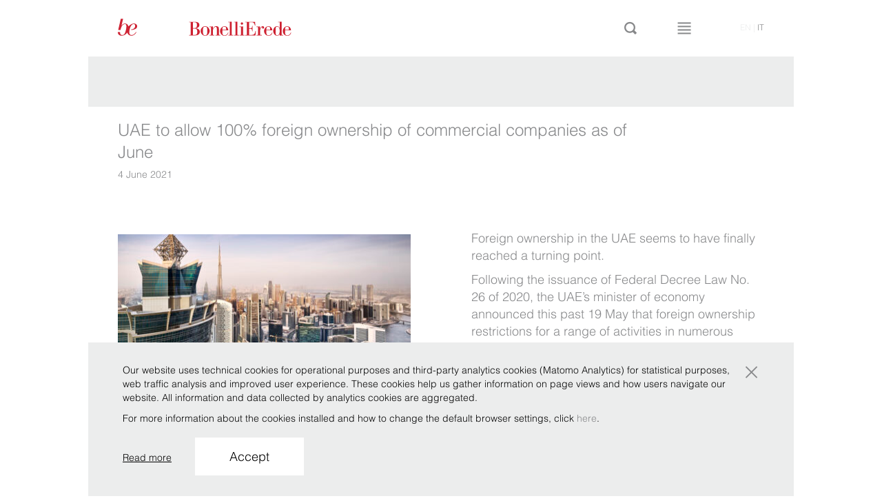

--- FILE ---
content_type: text/html; charset=UTF-8
request_url: https://www.belex.com/en/case_study/uae-to-allow-100-foreign-ownership-of-commercial-companies-as-of-june/
body_size: 12513
content:
<!DOCTYPE html>
<!--[if lt IE 7]>      <html class="no-js lt-ie9 lt-ie8 lt-ie7" lang="en-US"> <![endif]-->
<!--[if IE 7]>         <html class="no-js lt-ie9 lt-ie8" lang="en-US"> <![endif]-->
<!--[if IE 8]>         <html class="no-js lt-ie9" lang="en-US"> <![endif]-->
<!--[if IE 9]>         <html class="no-js lt-ie10" lang="en-US"> <![endif]-->
<!--[if gt IE 9]><!--> <html class="no-js" lang="en-US"> <!--<![endif]-->
    <head>
        <meta charset="UTF-8">
        <meta http-equiv="X-UA-Compatible" content="IE=edge,chrome=1">
        <link rel="profile" href="http://gmpg.org/xfn/11">
        <link rel="pingback" href="https://www.belex.com/en/xmlrpc.php">
        <title>UAE to allow 100% foreign ownership of commercial companies as of June - June 2021</title>
        <meta name="description" content="">
        <meta name="viewport" content="width=1024, user-scalable=no, maximum-scale=1.0">
       
        <link rel="preconnect" href="https://fonts.googleapis.com">
        <link rel="preconnect" href="https://fonts.gstatic.com" crossorigin>
        <link href="https://fonts.googleapis.com/css2?family=Bodoni+Moda:wght@400;500&family=Lato&display=swap" rel="stylesheet">
                <link rel="stylesheet" href="https://www.belex.com/en/wp-content/themes/lawyers/css/bootstrap.min.css">
        <link rel="stylesheet" href="https://www.belex.com/en/wp-content/themes/lawyers/css/bootstrap-checkbox.css">
        <link rel="stylesheet" href="https://www.belex.com/en/wp-content/themes/lawyers/css/fontello.css">
        <link rel="stylesheet" href="https://www.belex.com/en/wp-content/themes/lawyers/css/main.css?v=1.2.18">
        <link rel="shortcut icon" href="https://www.belex.com/en/wp-content/themes/lawyers/img/favicon.ico" type="image/x-icon">
        <link rel="icon" href="https://www.belex.com/en/wp-content/themes/lawyers/img/favicon.ico" type="image/x-icon">

        <script src="https://www.belex.com/en/wp-content/themes/lawyers/js/vendor/modernizr-2.6.2-respond-1.1.0.min.js"></script>
        <script>
        /*
        function load(){
            const euCountries = ["IT", "BE", "EL", "LT", "PT", "BG", "ES", "LU", "RO", "CZ", "FR", "HU", "SI", "DK", "HR", "MT", "SK", "DE", "NL", "FI", "EE", "CY", "AT", "SE", "IE", "LV", "PL", "UK"];
            var logo = "https://www.belex.com/en/wp-content/themes/lawyers/img/svg/asset_IT.svg";
            var visitorCountryCode = "US";

            if (euCountries.indexOf(visitorCountryCode) >= 0) {
                logo = "https://www.belex.com/en/wp-content/themes/lawyers/img/svg/asset_EU.svg";
            } else {
                logo = "https://www.belex.com/en/wp-content/themes/lawyers/img/svg/asset_OTHER.svg";
            }
            
            document.getElementById("homeLogo").src = logo;
        }

        window.onload = load;
        */
        </script>

        <meta name='robots' content='index, follow, max-image-preview:large, max-snippet:-1, max-video-preview:-1' />

	<!-- This site is optimized with the Yoast SEO plugin v21.7 - https://yoast.com/wordpress/plugins/seo/ -->
	<link rel="canonical" href="https://www.belex.com/en/case_study/uae-to-allow-100-foreign-ownership-of-commercial-companies-as-of-june/" />
	<meta property="og:locale" content="en_US" />
	<meta property="og:type" content="article" />
	<meta property="og:title" content="UAE to allow 100% foreign ownership of commercial companies as of June - June 2021" />
	<meta property="og:description" content="Foreign ownership in the UAE seems to have finally reached a turning point. Following the issuance of Federal Decree Law No. 26 of 2020, the UAE’s minister of economy announced this past 19 May that foreign ownership restrictions for a range of activities in numerous sectors will be lifted on &#133;" />
	<meta property="og:url" content="https://www.belex.com/en/case_study/uae-to-allow-100-foreign-ownership-of-commercial-companies-as-of-june/" />
	<meta property="og:site_name" content="en" />
	<meta property="og:image" content="https://ddfzdmww8urne.cloudfront.net/wp-content/uploads/sites/2/2020/12/01160228/CF001877.jpg" />
	<meta property="og:image:width" content="1181" />
	<meta property="og:image:height" content="886" />
	<meta property="og:image:type" content="image/jpeg" />
	<meta name="twitter:card" content="summary_large_image" />
	<meta name="twitter:label1" content="Est. reading time" />
	<meta name="twitter:data1" content="1 minute" />
	<script type="application/ld+json" class="yoast-schema-graph">{"@context":"https://schema.org","@graph":[{"@type":"WebPage","@id":"https://www.belex.com/en/case_study/uae-to-allow-100-foreign-ownership-of-commercial-companies-as-of-june/","url":"https://www.belex.com/en/case_study/uae-to-allow-100-foreign-ownership-of-commercial-companies-as-of-june/","name":"UAE to allow 100% foreign ownership of commercial companies as of June - June 2021","isPartOf":{"@id":"https://www.belex.com/en/#website"},"primaryImageOfPage":{"@id":"https://www.belex.com/en/case_study/uae-to-allow-100-foreign-ownership-of-commercial-companies-as-of-june/#primaryimage"},"image":{"@id":"https://www.belex.com/en/case_study/uae-to-allow-100-foreign-ownership-of-commercial-companies-as-of-june/#primaryimage"},"thumbnailUrl":"https://ddfzdmww8urne.cloudfront.net/wp-content/uploads/sites/2/2020/12/01160228/CF001877.jpg","datePublished":"2021-06-04T10:32:18+00:00","dateModified":"2021-06-04T10:32:18+00:00","breadcrumb":{"@id":"https://www.belex.com/en/case_study/uae-to-allow-100-foreign-ownership-of-commercial-companies-as-of-june/#breadcrumb"},"inLanguage":"en-US","potentialAction":[{"@type":"ReadAction","target":["https://www.belex.com/en/case_study/uae-to-allow-100-foreign-ownership-of-commercial-companies-as-of-june/"]}]},{"@type":"ImageObject","inLanguage":"en-US","@id":"https://www.belex.com/en/case_study/uae-to-allow-100-foreign-ownership-of-commercial-companies-as-of-june/#primaryimage","url":"https://ddfzdmww8urne.cloudfront.net/wp-content/uploads/sites/2/2020/12/01160228/CF001877.jpg","contentUrl":"https://ddfzdmww8urne.cloudfront.net/wp-content/uploads/sites/2/2020/12/01160228/CF001877.jpg","width":1181,"height":886},{"@type":"BreadcrumbList","@id":"https://www.belex.com/en/case_study/uae-to-allow-100-foreign-ownership-of-commercial-companies-as-of-june/#breadcrumb","itemListElement":[{"@type":"ListItem","position":1,"name":"Home","item":"https://www.belex.com/en/"},{"@type":"ListItem","position":2,"name":"Case Studies","item":"https://www.belex.com/en/case_study/"},{"@type":"ListItem","position":3,"name":"UAE to allow 100% foreign ownership of commercial companies as of June"}]},{"@type":"WebSite","@id":"https://www.belex.com/en/#website","url":"https://www.belex.com/en/","name":"en","description":"BonelliErede","potentialAction":[{"@type":"SearchAction","target":{"@type":"EntryPoint","urlTemplate":"https://www.belex.com/en/?s={search_term_string}"},"query-input":"required name=search_term_string"}],"inLanguage":"en-US"}]}</script>
	<!-- / Yoast SEO plugin. -->


<link rel="alternate" type="application/rss+xml" title="en &raquo; Feed" href="https://www.belex.com/en/feed/" />
<link rel="alternate" type="application/rss+xml" title="en &raquo; Comments Feed" href="https://www.belex.com/en/comments/feed/" />
<script type="text/javascript">
/* <![CDATA[ */
window._wpemojiSettings = {"baseUrl":"https:\/\/s.w.org\/images\/core\/emoji\/14.0.0\/72x72\/","ext":".png","svgUrl":"https:\/\/s.w.org\/images\/core\/emoji\/14.0.0\/svg\/","svgExt":".svg","source":{"concatemoji":"https:\/\/www.belex.com\/en\/wp-includes\/js\/wp-emoji-release.min.js?ver=6.4.2"}};
/*! This file is auto-generated */
!function(i,n){var o,s,e;function c(e){try{var t={supportTests:e,timestamp:(new Date).valueOf()};sessionStorage.setItem(o,JSON.stringify(t))}catch(e){}}function p(e,t,n){e.clearRect(0,0,e.canvas.width,e.canvas.height),e.fillText(t,0,0);var t=new Uint32Array(e.getImageData(0,0,e.canvas.width,e.canvas.height).data),r=(e.clearRect(0,0,e.canvas.width,e.canvas.height),e.fillText(n,0,0),new Uint32Array(e.getImageData(0,0,e.canvas.width,e.canvas.height).data));return t.every(function(e,t){return e===r[t]})}function u(e,t,n){switch(t){case"flag":return n(e,"\ud83c\udff3\ufe0f\u200d\u26a7\ufe0f","\ud83c\udff3\ufe0f\u200b\u26a7\ufe0f")?!1:!n(e,"\ud83c\uddfa\ud83c\uddf3","\ud83c\uddfa\u200b\ud83c\uddf3")&&!n(e,"\ud83c\udff4\udb40\udc67\udb40\udc62\udb40\udc65\udb40\udc6e\udb40\udc67\udb40\udc7f","\ud83c\udff4\u200b\udb40\udc67\u200b\udb40\udc62\u200b\udb40\udc65\u200b\udb40\udc6e\u200b\udb40\udc67\u200b\udb40\udc7f");case"emoji":return!n(e,"\ud83e\udef1\ud83c\udffb\u200d\ud83e\udef2\ud83c\udfff","\ud83e\udef1\ud83c\udffb\u200b\ud83e\udef2\ud83c\udfff")}return!1}function f(e,t,n){var r="undefined"!=typeof WorkerGlobalScope&&self instanceof WorkerGlobalScope?new OffscreenCanvas(300,150):i.createElement("canvas"),a=r.getContext("2d",{willReadFrequently:!0}),o=(a.textBaseline="top",a.font="600 32px Arial",{});return e.forEach(function(e){o[e]=t(a,e,n)}),o}function t(e){var t=i.createElement("script");t.src=e,t.defer=!0,i.head.appendChild(t)}"undefined"!=typeof Promise&&(o="wpEmojiSettingsSupports",s=["flag","emoji"],n.supports={everything:!0,everythingExceptFlag:!0},e=new Promise(function(e){i.addEventListener("DOMContentLoaded",e,{once:!0})}),new Promise(function(t){var n=function(){try{var e=JSON.parse(sessionStorage.getItem(o));if("object"==typeof e&&"number"==typeof e.timestamp&&(new Date).valueOf()<e.timestamp+604800&&"object"==typeof e.supportTests)return e.supportTests}catch(e){}return null}();if(!n){if("undefined"!=typeof Worker&&"undefined"!=typeof OffscreenCanvas&&"undefined"!=typeof URL&&URL.createObjectURL&&"undefined"!=typeof Blob)try{var e="postMessage("+f.toString()+"("+[JSON.stringify(s),u.toString(),p.toString()].join(",")+"));",r=new Blob([e],{type:"text/javascript"}),a=new Worker(URL.createObjectURL(r),{name:"wpTestEmojiSupports"});return void(a.onmessage=function(e){c(n=e.data),a.terminate(),t(n)})}catch(e){}c(n=f(s,u,p))}t(n)}).then(function(e){for(var t in e)n.supports[t]=e[t],n.supports.everything=n.supports.everything&&n.supports[t],"flag"!==t&&(n.supports.everythingExceptFlag=n.supports.everythingExceptFlag&&n.supports[t]);n.supports.everythingExceptFlag=n.supports.everythingExceptFlag&&!n.supports.flag,n.DOMReady=!1,n.readyCallback=function(){n.DOMReady=!0}}).then(function(){return e}).then(function(){var e;n.supports.everything||(n.readyCallback(),(e=n.source||{}).concatemoji?t(e.concatemoji):e.wpemoji&&e.twemoji&&(t(e.twemoji),t(e.wpemoji)))}))}((window,document),window._wpemojiSettings);
/* ]]> */
</script>
<style id='wp-emoji-styles-inline-css' type='text/css'>

	img.wp-smiley, img.emoji {
		display: inline !important;
		border: none !important;
		box-shadow: none !important;
		height: 1em !important;
		width: 1em !important;
		margin: 0 0.07em !important;
		vertical-align: -0.1em !important;
		background: none !important;
		padding: 0 !important;
	}
</style>
<link rel='stylesheet' id='wp-block-library-css' href='https://www.belex.com/en/wp-includes/css/dist/block-library/style.min.css?ver=6.4.2' type='text/css' media='all' />
<style id='classic-theme-styles-inline-css' type='text/css'>
/*! This file is auto-generated */
.wp-block-button__link{color:#fff;background-color:#32373c;border-radius:9999px;box-shadow:none;text-decoration:none;padding:calc(.667em + 2px) calc(1.333em + 2px);font-size:1.125em}.wp-block-file__button{background:#32373c;color:#fff;text-decoration:none}
</style>
<style id='global-styles-inline-css' type='text/css'>
body{--wp--preset--color--black: #000000;--wp--preset--color--cyan-bluish-gray: #abb8c3;--wp--preset--color--white: #ffffff;--wp--preset--color--pale-pink: #f78da7;--wp--preset--color--vivid-red: #cf2e2e;--wp--preset--color--luminous-vivid-orange: #ff6900;--wp--preset--color--luminous-vivid-amber: #fcb900;--wp--preset--color--light-green-cyan: #7bdcb5;--wp--preset--color--vivid-green-cyan: #00d084;--wp--preset--color--pale-cyan-blue: #8ed1fc;--wp--preset--color--vivid-cyan-blue: #0693e3;--wp--preset--color--vivid-purple: #9b51e0;--wp--preset--gradient--vivid-cyan-blue-to-vivid-purple: linear-gradient(135deg,rgba(6,147,227,1) 0%,rgb(155,81,224) 100%);--wp--preset--gradient--light-green-cyan-to-vivid-green-cyan: linear-gradient(135deg,rgb(122,220,180) 0%,rgb(0,208,130) 100%);--wp--preset--gradient--luminous-vivid-amber-to-luminous-vivid-orange: linear-gradient(135deg,rgba(252,185,0,1) 0%,rgba(255,105,0,1) 100%);--wp--preset--gradient--luminous-vivid-orange-to-vivid-red: linear-gradient(135deg,rgba(255,105,0,1) 0%,rgb(207,46,46) 100%);--wp--preset--gradient--very-light-gray-to-cyan-bluish-gray: linear-gradient(135deg,rgb(238,238,238) 0%,rgb(169,184,195) 100%);--wp--preset--gradient--cool-to-warm-spectrum: linear-gradient(135deg,rgb(74,234,220) 0%,rgb(151,120,209) 20%,rgb(207,42,186) 40%,rgb(238,44,130) 60%,rgb(251,105,98) 80%,rgb(254,248,76) 100%);--wp--preset--gradient--blush-light-purple: linear-gradient(135deg,rgb(255,206,236) 0%,rgb(152,150,240) 100%);--wp--preset--gradient--blush-bordeaux: linear-gradient(135deg,rgb(254,205,165) 0%,rgb(254,45,45) 50%,rgb(107,0,62) 100%);--wp--preset--gradient--luminous-dusk: linear-gradient(135deg,rgb(255,203,112) 0%,rgb(199,81,192) 50%,rgb(65,88,208) 100%);--wp--preset--gradient--pale-ocean: linear-gradient(135deg,rgb(255,245,203) 0%,rgb(182,227,212) 50%,rgb(51,167,181) 100%);--wp--preset--gradient--electric-grass: linear-gradient(135deg,rgb(202,248,128) 0%,rgb(113,206,126) 100%);--wp--preset--gradient--midnight: linear-gradient(135deg,rgb(2,3,129) 0%,rgb(40,116,252) 100%);--wp--preset--font-size--small: 13px;--wp--preset--font-size--medium: 20px;--wp--preset--font-size--large: 36px;--wp--preset--font-size--x-large: 42px;--wp--preset--spacing--20: 0.44rem;--wp--preset--spacing--30: 0.67rem;--wp--preset--spacing--40: 1rem;--wp--preset--spacing--50: 1.5rem;--wp--preset--spacing--60: 2.25rem;--wp--preset--spacing--70: 3.38rem;--wp--preset--spacing--80: 5.06rem;--wp--preset--shadow--natural: 6px 6px 9px rgba(0, 0, 0, 0.2);--wp--preset--shadow--deep: 12px 12px 50px rgba(0, 0, 0, 0.4);--wp--preset--shadow--sharp: 6px 6px 0px rgba(0, 0, 0, 0.2);--wp--preset--shadow--outlined: 6px 6px 0px -3px rgba(255, 255, 255, 1), 6px 6px rgba(0, 0, 0, 1);--wp--preset--shadow--crisp: 6px 6px 0px rgba(0, 0, 0, 1);}:where(.is-layout-flex){gap: 0.5em;}:where(.is-layout-grid){gap: 0.5em;}body .is-layout-flow > .alignleft{float: left;margin-inline-start: 0;margin-inline-end: 2em;}body .is-layout-flow > .alignright{float: right;margin-inline-start: 2em;margin-inline-end: 0;}body .is-layout-flow > .aligncenter{margin-left: auto !important;margin-right: auto !important;}body .is-layout-constrained > .alignleft{float: left;margin-inline-start: 0;margin-inline-end: 2em;}body .is-layout-constrained > .alignright{float: right;margin-inline-start: 2em;margin-inline-end: 0;}body .is-layout-constrained > .aligncenter{margin-left: auto !important;margin-right: auto !important;}body .is-layout-constrained > :where(:not(.alignleft):not(.alignright):not(.alignfull)){max-width: var(--wp--style--global--content-size);margin-left: auto !important;margin-right: auto !important;}body .is-layout-constrained > .alignwide{max-width: var(--wp--style--global--wide-size);}body .is-layout-flex{display: flex;}body .is-layout-flex{flex-wrap: wrap;align-items: center;}body .is-layout-flex > *{margin: 0;}body .is-layout-grid{display: grid;}body .is-layout-grid > *{margin: 0;}:where(.wp-block-columns.is-layout-flex){gap: 2em;}:where(.wp-block-columns.is-layout-grid){gap: 2em;}:where(.wp-block-post-template.is-layout-flex){gap: 1.25em;}:where(.wp-block-post-template.is-layout-grid){gap: 1.25em;}.has-black-color{color: var(--wp--preset--color--black) !important;}.has-cyan-bluish-gray-color{color: var(--wp--preset--color--cyan-bluish-gray) !important;}.has-white-color{color: var(--wp--preset--color--white) !important;}.has-pale-pink-color{color: var(--wp--preset--color--pale-pink) !important;}.has-vivid-red-color{color: var(--wp--preset--color--vivid-red) !important;}.has-luminous-vivid-orange-color{color: var(--wp--preset--color--luminous-vivid-orange) !important;}.has-luminous-vivid-amber-color{color: var(--wp--preset--color--luminous-vivid-amber) !important;}.has-light-green-cyan-color{color: var(--wp--preset--color--light-green-cyan) !important;}.has-vivid-green-cyan-color{color: var(--wp--preset--color--vivid-green-cyan) !important;}.has-pale-cyan-blue-color{color: var(--wp--preset--color--pale-cyan-blue) !important;}.has-vivid-cyan-blue-color{color: var(--wp--preset--color--vivid-cyan-blue) !important;}.has-vivid-purple-color{color: var(--wp--preset--color--vivid-purple) !important;}.has-black-background-color{background-color: var(--wp--preset--color--black) !important;}.has-cyan-bluish-gray-background-color{background-color: var(--wp--preset--color--cyan-bluish-gray) !important;}.has-white-background-color{background-color: var(--wp--preset--color--white) !important;}.has-pale-pink-background-color{background-color: var(--wp--preset--color--pale-pink) !important;}.has-vivid-red-background-color{background-color: var(--wp--preset--color--vivid-red) !important;}.has-luminous-vivid-orange-background-color{background-color: var(--wp--preset--color--luminous-vivid-orange) !important;}.has-luminous-vivid-amber-background-color{background-color: var(--wp--preset--color--luminous-vivid-amber) !important;}.has-light-green-cyan-background-color{background-color: var(--wp--preset--color--light-green-cyan) !important;}.has-vivid-green-cyan-background-color{background-color: var(--wp--preset--color--vivid-green-cyan) !important;}.has-pale-cyan-blue-background-color{background-color: var(--wp--preset--color--pale-cyan-blue) !important;}.has-vivid-cyan-blue-background-color{background-color: var(--wp--preset--color--vivid-cyan-blue) !important;}.has-vivid-purple-background-color{background-color: var(--wp--preset--color--vivid-purple) !important;}.has-black-border-color{border-color: var(--wp--preset--color--black) !important;}.has-cyan-bluish-gray-border-color{border-color: var(--wp--preset--color--cyan-bluish-gray) !important;}.has-white-border-color{border-color: var(--wp--preset--color--white) !important;}.has-pale-pink-border-color{border-color: var(--wp--preset--color--pale-pink) !important;}.has-vivid-red-border-color{border-color: var(--wp--preset--color--vivid-red) !important;}.has-luminous-vivid-orange-border-color{border-color: var(--wp--preset--color--luminous-vivid-orange) !important;}.has-luminous-vivid-amber-border-color{border-color: var(--wp--preset--color--luminous-vivid-amber) !important;}.has-light-green-cyan-border-color{border-color: var(--wp--preset--color--light-green-cyan) !important;}.has-vivid-green-cyan-border-color{border-color: var(--wp--preset--color--vivid-green-cyan) !important;}.has-pale-cyan-blue-border-color{border-color: var(--wp--preset--color--pale-cyan-blue) !important;}.has-vivid-cyan-blue-border-color{border-color: var(--wp--preset--color--vivid-cyan-blue) !important;}.has-vivid-purple-border-color{border-color: var(--wp--preset--color--vivid-purple) !important;}.has-vivid-cyan-blue-to-vivid-purple-gradient-background{background: var(--wp--preset--gradient--vivid-cyan-blue-to-vivid-purple) !important;}.has-light-green-cyan-to-vivid-green-cyan-gradient-background{background: var(--wp--preset--gradient--light-green-cyan-to-vivid-green-cyan) !important;}.has-luminous-vivid-amber-to-luminous-vivid-orange-gradient-background{background: var(--wp--preset--gradient--luminous-vivid-amber-to-luminous-vivid-orange) !important;}.has-luminous-vivid-orange-to-vivid-red-gradient-background{background: var(--wp--preset--gradient--luminous-vivid-orange-to-vivid-red) !important;}.has-very-light-gray-to-cyan-bluish-gray-gradient-background{background: var(--wp--preset--gradient--very-light-gray-to-cyan-bluish-gray) !important;}.has-cool-to-warm-spectrum-gradient-background{background: var(--wp--preset--gradient--cool-to-warm-spectrum) !important;}.has-blush-light-purple-gradient-background{background: var(--wp--preset--gradient--blush-light-purple) !important;}.has-blush-bordeaux-gradient-background{background: var(--wp--preset--gradient--blush-bordeaux) !important;}.has-luminous-dusk-gradient-background{background: var(--wp--preset--gradient--luminous-dusk) !important;}.has-pale-ocean-gradient-background{background: var(--wp--preset--gradient--pale-ocean) !important;}.has-electric-grass-gradient-background{background: var(--wp--preset--gradient--electric-grass) !important;}.has-midnight-gradient-background{background: var(--wp--preset--gradient--midnight) !important;}.has-small-font-size{font-size: var(--wp--preset--font-size--small) !important;}.has-medium-font-size{font-size: var(--wp--preset--font-size--medium) !important;}.has-large-font-size{font-size: var(--wp--preset--font-size--large) !important;}.has-x-large-font-size{font-size: var(--wp--preset--font-size--x-large) !important;}
.wp-block-navigation a:where(:not(.wp-element-button)){color: inherit;}
:where(.wp-block-post-template.is-layout-flex){gap: 1.25em;}:where(.wp-block-post-template.is-layout-grid){gap: 1.25em;}
:where(.wp-block-columns.is-layout-flex){gap: 2em;}:where(.wp-block-columns.is-layout-grid){gap: 2em;}
.wp-block-pullquote{font-size: 1.5em;line-height: 1.6;}
</style>
<link rel='stylesheet' id='contact-form-7-css' href='https://www.belex.com/en/wp-content/plugins/contact-form-7/includes/css/styles.css?ver=5.8.5' type='text/css' media='all' />
<link rel='stylesheet' id='dashicons-css' href='https://www.belex.com/en/wp-includes/css/dashicons.min.css?ver=6.4.2' type='text/css' media='all' />
<link rel='stylesheet' id='colorbox-css' href='https://www.belex.com/en/wp-content/themes/lawyers/css/colorbox.css?ver=1.2.18' type='text/css' media='screen' />
<link rel='stylesheet' id='lightbox-css' href='https://www.belex.com/en/wp-content/themes/lawyers/js/vendor/lightbox/css/lightbox.css?ver=2.7.0' type='text/css' media='all' />
<link rel='stylesheet' id='bonelli-cookiebar-css' href='https://www.belex.com/en/wp-content/themes/lawyers/css/bonelli-cookiebar-public.css?ver=1.0.0' type='text/css' media='all' />
<script type="text/javascript" src="https://www.belex.com/en/wp-includes/js/jquery/jquery.min.js?ver=3.7.1" id="jquery-core-js"></script>
<script type="text/javascript" src="https://www.belex.com/en/wp-includes/js/jquery/jquery-migrate.min.js?ver=3.4.1" id="jquery-migrate-js"></script>
<script type="text/javascript" src="https://www.belex.com/en/wp-content/themes/lawyers/js/vendor/knockout-3.2.0.js?ver=3.2.0" id="knockout-js"></script>
<script type="text/javascript" id="bonelli-cookiebar-js-extra">
/* <![CDATA[ */
var bonelli_cookiebar_wp_ajax_object = {"text":{"read_more":"Read more","accept":"Accept","main_text":"<p>Our website uses technical cookies for operational purposes and third-party analytics cookies (Matomo Analytics) for statistical purposes, web traffic analysis and improved user experience. These cookies help us gather information on page views and how users navigate our website. All information and data collected by analytics cookies are aggregated.<\/p><p>For more information about the cookies installed and how to change the default browser settings, click <a href=\"https:\/\/www.belex.com\/en\/privacy\">here<\/a>.<\/p>"},"site_url":"https:\/\/www.belex.com\/en","site_language":"en-US","privacy_link":"https:\/\/www.belex.com\/en\/privacy"};
/* ]]> */
</script>
<script type="text/javascript" src="https://www.belex.com/en/wp-content/themes/lawyers/js/bonelli-cookiebar-public.js?ver=1.0.0" id="bonelli-cookiebar-js"></script>
<link rel="https://api.w.org/" href="https://www.belex.com/en/wp-json/" /><link rel="EditURI" type="application/rsd+xml" title="RSD" href="https://www.belex.com/en/xmlrpc.php?rsd" />

<link rel='shortlink' href='https://www.belex.com/en/?p=4367' />
<link rel="alternate" type="application/json+oembed" href="https://www.belex.com/en/wp-json/oembed/1.0/embed?url=https%3A%2F%2Fwww.belex.com%2Fen%2Fcase_study%2Fuae-to-allow-100-foreign-ownership-of-commercial-companies-as-of-june%2F" />
<link rel="alternate" type="text/xml+oembed" href="https://www.belex.com/en/wp-json/oembed/1.0/embed?url=https%3A%2F%2Fwww.belex.com%2Fen%2Fcase_study%2Fuae-to-allow-100-foreign-ownership-of-commercial-companies-as-of-june%2F&#038;format=xml" />
    <script type="text/javascript">
        var wp_siteurl = 'https://www.belex.com/en/';
                var safe_area_config = {
            'image_delay': 8000,
            'news_delay': 8000
        };
    </script>
    <!-- Matomo -->
<script>
  var _paq = window._paq = window._paq || [];
  /* tracker methods like "setCustomDimension" should be called before "trackPageView" */
  _paq.push(['trackPageView']);
  _paq.push(['enableLinkTracking']);
  (function() {
    var u="//matomo.belex.com/";
    _paq.push(['setTrackerUrl', u+'matomo.php']);
    _paq.push(['setSiteId', '2']);
    var d=document, g=d.createElement('script'), s=d.getElementsByTagName('script')[0];
    g.async=true; g.src=u+'matomo.js'; s.parentNode.insertBefore(g,s);
  })();
</script>
<!-- End Matomo Code -->    </head>
        <body class="case_study-template-default single single-case_study postid-4367 desktop-theme">
        
		<header id="header" class="js-search-bind page-wrap " data-bind="css: {'searching' : search_opened, 'menu-open': menu_opened}">
            <div class="row">
                <div class="col-xs-22 col-xs-offset-1">
                    <a href="https://www.belex.com/en/" title="Home" class="logo"><img alt="Logo Bonelli Erede" id="homeLogo" src="https://www.belex.com/en/wp-content/themes/lawyers/img/svg/asset_OTHER.svg"></a>
                    <div class="bar-buttons">
                            <a href="#" class="search-button j-search-bar" data-bind="click: toggle_search"><i class="icon icon-lente"></i></a>
                            <a href="#" class="menu-button j-menu-bar" data-bind="click: toggle_menu"><i class="icon icon-menu"></i></a>
                    </div>
                    <nav class="language-menu">
                        <span>en</span>&nbsp;|&nbsp;<a class="js-lang-cookie" data-set-lang="it_IT" href="https://www.belex.com">it</a>                            
                    </nav>
                </div>
            </div>
            <nav class="main-menu" data-bind="visible: menu_opened">
    <div class="row">
    <div class="col-xs-22 col-xs-offset-1">

<!--        --><!--            <div class="menu-item --><!--"><a href="--><!--">--><!--</a></div>-->
<!--        -->
            <div class="menu-item organization_menu ">
            <a href="https://www.belex.com/en/organization/" data-bind="event: { mouseover: menu_model.set_as_visible.bind(menu_model,'organization'),
                                                                                        mouseout: menu_model.set_as_visible.bind(menu_model,null)},
                                                                                        css: {subOpened: menu_model.organization_opened}">Organization</a>
            <div class="submenu"  data-bind="visible: menu_model.organization_opened">
                <div class="row">
                                            <div class="col-xs-4">
                            <a href="https://www.belex.com/en/organization/roots/" class="">Origins</a>                        </div>
                                            <div class="col-xs-4">
                            <a href="https://www.belex.com/en/organization/values/" class="">Values</a>                        </div>
                                            <div class="col-xs-4">
                            <a href="https://www.belex.com/en/organization/purpose/" class="">Purpose</a>                        </div>
                    
                                            <div class="col-xs-4">
                                                        <a href="https://www.belex.com/en/csr/corporate-social-responsibility/" class="">Corporate Social Responsibility</a>                        </div>
                    
                </div>
            </div>
        </div>
    

                <div class="menu-item practices_menu "><a href="#" data-bind="event: { mouseover: menu_model.set_as_visible.bind(menu_model,'practice'),
                                                                                        mouseout: menu_model.set_as_visible.bind(menu_model,null)},
                                                                                        css: {subOpened: menu_model.practice_opened}">Practice</a>
            <div class="submenu js-adapted" data-adapt="practice" data-bind="visible: menu_model.practice_opened">

                <div class="row">                            <div class="col-xs-4 col-i-0">
                                <a href="https://www.belex.com/en/practice/public-law/" class="">Administrative Law</a>                            </div>
                                                    <div class="col-xs-4 col-i-1">
                                <a href="https://www.belex.com/en/practice/competitionantitrust/" class="">Competition/Antitrust</a>                            </div>
                                                    <div class="col-xs-4 col-i-2">
                                <a href="https://www.belex.com/en/practice/esg/" class="">ESG</a>                            </div>
                                                    <div class="col-xs-4 col-i-3">
                                <a href="https://www.belex.com/en/focus_team/golden-power/" class="">Golden Power</a>                            </div>
                                                    <div class="col-xs-4 col-i-4">
                                <a href="https://www.belex.com/en/practice/it-privacy/" class="">IT/ Privacy</a>                            </div>
                                                    <div class="col-xs-4 col-i-5">
                                <a href="https://www.belex.com/en/focus_team/restructuring-insolvency/" class="">Restructuring &amp; Insolvency</a>                            </div>
                        </div><div class="row">                            <div class="col-xs-4 col-i-0">
                                <a href="https://www.belex.com/en/practice/banking-finance/" class="">Banking &amp; Finance</a>                            </div>
                                                    <div class="col-xs-4 col-i-1">
                                <a href="https://www.belex.com/en/practice/compliance-investigation/" class="">Legal Risk, Compliance &amp; Investigations</a>                            </div>
                                                    <div class="col-xs-4 col-i-2">
                                <a href="https://www.belex.com/en/practice/employment/" class="">Employment</a>                            </div>
                                                    <div class="col-xs-4 col-i-3">
                                <a href="https://www.belex.com/en/practice/international-arbitration/" class="">International Arbitration</a>                            </div>
                                                    <div class="col-xs-4 col-i-4">
                                <a href="https://www.belex.com/en/practice/litigation/" class="">Litigation &amp; Dispute Resolution</a>                            </div>
                                                    <div class="col-xs-4 col-i-5">
                                <a href="https://www.belex.com/en/practice/tax/" class="">Tax</a>                            </div>
                        </div><div class="row">                            <div class="col-xs-4 col-i-0">
                                <a href="https://www.belex.com/en/practice/capital-markets/" class="">Capital Markets</a>                            </div>
                                                    <div class="col-xs-4 col-i-1">
                                <a href="https://www.belex.com/en/practice/corporate/" class="">Corporate</a>                            </div>
                                                    <div class="col-xs-4 col-i-2">
                                <a href="https://www.belex.com/en/practice/eu-law/" class="">EU Law</a>                            </div>
                                                    <div class="col-xs-4 col-i-3">
                                <a href="https://www.belex.com/en/practice/ip/" class="">IP</a>                            </div>
                                                    <div class="col-xs-4 col-i-4">
                                <a href="https://www.belex.com/en/practice/ma/" class="">M&amp;A</a>                            </div>
                                                    <div class="col-xs-4 col-i-5">
                                <a href="https://www.belex.com/en/practice/shipping-transport/" class="">Shipping &amp; Transport</a>                            </div>
                        </div><div class="row">                            <div class="col-xs-4 col-i-0">
                                <a href="https://www.belex.com/en/practice/commercial-contracts/" class="">Commercial contracts</a>                            </div>
                                                    <div class="col-xs-4 col-i-1">
                                <a href="https://www.belex.com/en/practice/white-collar-crime/" class="">Corporate Criminal Law</a>                            </div>
                                                    <div class="col-xs-4 col-i-2">
                                <a href="https://www.belex.com/en/practice/financial-regulatory/" class="">Financial Regulatory</a>                            </div>
                        </div>
            </div>
        </div>


                <div class="menu-item industries_menu "><a href="#"data-bind="event: { mouseover: menu_model.set_as_visible.bind(menu_model,'industry'),
                                                                                        mouseout: menu_model.set_as_visible.bind(menu_model,null)},
                                                                                        css: {subOpened: menu_model.industry_opened}">Sectors</a>
            <div class="submenu js-adapted" data-adapt="industry" data-bind="visible: menu_model.industry_opened">
                <div class="row">                            <div class="col-xs-4 col-i-0">
                                <p><a href="https://www.belex.com/en/focus_team/art-and-cultural-property/" class="strategia ">Art and Cultural Property</a></p>                            </div>
                                                    <div class="col-xs-4 col-i-1">
                                <p><a href="https://www.belex.com/en/industry/constriction/" class="strategia ">Construction and infrastructures</a></p>                            </div>
                                                    <div class="col-xs-4 col-i-2">
                                <p><a href="https://www.belex.com/en/focus_team/healthcare/" class="strategia ">Healthcare &amp; Life Sciences</a></p>                            </div>
                                                    <div class="col-xs-4 col-i-3">
                                <p><a href="https://www.belex.com/en/focus_team/private-equity/" class="strategia ">Private Equity</a></p>                            </div>
                                                    <div class="col-xs-4 col-i-4">
                                <p><a href="https://www.belex.com/en/focus_team/real-estate/" class="strategia ">Real Estate</a></p>                            </div>
                                                    <div class="col-xs-4 col-i-5">
                                <p><a href="https://www.belex.com/en/industry/tmt/" class="strategia ">TMT</a></p>                            </div>
                        </div><div class="row">                            <div class="col-xs-4 col-i-0">
                                <p><a href="https://www.belex.com/en/focus_team/financial-institutions/" class="strategia ">Banks</a></p>                            </div>
                                                    <div class="col-xs-4 col-i-1">
                                <p><a href="https://www.belex.com/en/industry/energy/" class="strategia ">Energy</a></p>                            </div>
                                                    <div class="col-xs-4 col-i-2">
                                <p><a href="https://www.belex.com/en/focus_team/luxury/" class="strategia ">Luxury</a></p>                            </div>
                                                    <div class="col-xs-4 col-i-3">
                                <p><a href="https://www.belex.com/en/industry/public-sector/" class="strategia ">Public sector</a></p>                            </div>
                                                    <div class="col-xs-4 col-i-4">
                                <p><a href="https://www.belex.com/en/focus_team/sports-law/" class="strategia ">Sports Law</a></p>                            </div>
                        </div>            </div>
        </div>


                <div id="focus-team" class="menu-item "><a href="#" data-bind="event: { mouseover: menu_model.set_as_visible.bind(menu_model,'focus_team'),
                                                                                        mouseout: menu_model.set_as_visible.bind(menu_model,null)},
                                                                                        css: {subOpened: menu_model.focus_team_opened}">Focus Teams</a>
            <div class="submenu" data-bind="visible: menu_model.focus_team_opened">
                <div class="row">
                    <div class="col-xs-12 submenu-block-column js-adapted" data-adapt="focus_team">
                        <div class="submenu-block-title" >By practice</div>

                                                <div class="header-menu-grid-style">
                                                            <div class="header-menu-grid-col header-menu-grid-col-i-0">
                                        <a href="https://www.belex.com/en/focus_team/corporate-governance/" class="">Corporate Governance</a>                                    </div>
                                                                    <div class="header-menu-grid-col header-menu-grid-col-i-1">
                                        <a href="https://www.belex.com/en/focus_team/environmental-sustainability/" class="">Environmental Sustainability</a>                                    </div>
                                                                    <div class="header-menu-grid-col header-menu-grid-col-i-2">
                                        <a href="https://www.belex.com/en/focus_team/restructuring-insolvency/" class="">Restructuring &amp; Insolvency</a>                                    </div>
                                                                    <div class="header-menu-grid-col header-menu-grid-col-i-0">
                                        <a href="https://www.belex.com/en/focus_team/corporate-compliance/" class="">Corporate Compliance &amp; Investigations</a>                                    </div>
                                                                    <div class="header-menu-grid-col header-menu-grid-col-i-1">
                                        <a href="https://www.belex.com/en/focus_team/equity-capital-markets/" class="">Equity Capital Markets</a>                                    </div>
                                                                    <div class="header-menu-grid-col header-menu-grid-col-i-2">
                                        <a href="https://www.belex.com/en/focus_team/shipping-transport-and-logistics/" class="">Shipping, Transport &amp; Logistics</a>                                    </div>
                                                                    <div class="header-menu-grid-col header-menu-grid-col-i-0">
                                        <a href="https://www.belex.com/en/focus_team/debt-capital-markets/" class="">Debt Capital Markets</a>                                    </div>
                                                                    <div class="header-menu-grid-col header-menu-grid-col-i-1">
                                        <a href="https://www.belex.com/en/focus_team/family-businesses-and-smes/" class="">Family Businesses &amp; SMEs</a>                                    </div>
                                                                    <div class="header-menu-grid-col header-menu-grid-col-i-2">
                                        <a href="https://www.belex.com/en/focus_team/tax-litigation/" class="">Tax Litigation</a>                                    </div>
                                                                    <div class="header-menu-grid-col header-menu-grid-col-i-0">
                                        <a href="https://www.belex.com/en/focus_team/digital-innovation/" class="">Digital Innovation</a>                                    </div>
                                                                    <div class="header-menu-grid-col header-menu-grid-col-i-1">
                                        <a href="https://www.belex.com/en/focus_team/international-arbitration/" class="">International Arbitration</a>                                    </div>
                                                        </div>
                    </div>
                    <div class="col-xs-12 submenu-block-column js-adapted" data-adapt="focus_team">
                        <div class="submenu-block-title">By sector/segment</div>
                                                <div class="header-menu-grid-style">
                                                    <!-- <div class="row"> -->
                                                                <div class="header-menu-grid-col header-menu-grid-col-i-0">
                                    <a href="https://www.belex.com/en/focus_team/art-and-cultural-property/" class="">Art and Cultural Property</a>                                  </div>
                                                                <div class="header-menu-grid-col header-menu-grid-col-i-1">
                                    <a href="https://www.belex.com/en/focus_team/financial-institutions/" class="">Banks</a>                                  </div>
                                                                <div class="header-menu-grid-col header-menu-grid-col-i-2">
                                    <a href="https://www.belex.com/en/focus_team/construction-engineering/" class="">Construction &amp; Engineering</a>                                  </div>
                                                          <!-- </div> -->
                                                    <!-- <div class="row"> -->
                                                                <div class="header-menu-grid-col header-menu-grid-col-i-0">
                                    <a href="https://www.belex.com/en/focus_team/infrastructure-energy-ecological-transition/" class="">Infrastructure, Energy &amp; Ecological Transition</a>                                  </div>
                                                                <div class="header-menu-grid-col header-menu-grid-col-i-1">
                                    <a href="https://www.belex.com/en/focus_team/healthcare/" class="">Healthcare &amp; Life Sciences</a>                                  </div>
                                                                <div class="header-menu-grid-col header-menu-grid-col-i-2">
                                    <a href="https://www.belex.com/en/focus_team/insurance/" class="">Insurance</a>                                  </div>
                                                          <!-- </div> -->
                                                    <!-- <div class="row"> -->
                                                                <div class="header-menu-grid-col header-menu-grid-col-i-0">
                                    <a href="https://www.belex.com/en/focus_team/luxury/" class="">Luxury</a>                                  </div>
                                                                <div class="header-menu-grid-col header-menu-grid-col-i-1">
                                    <a href="https://www.belex.com/en/focus_team/private-clients/" class="">Private Clients</a>                                  </div>
                                                                <div class="header-menu-grid-col header-menu-grid-col-i-2">
                                    <a href="https://www.belex.com/en/focus_team/private-equity/" class="">Private Equity</a>                                  </div>
                                                          <!-- </div> -->
                                                    <!-- <div class="row"> -->
                                                                <div class="header-menu-grid-col header-menu-grid-col-i-0">
                                    <a href="https://www.belex.com/en/focus_team/public-international-law-economic-diplomacy/" class="">Public International Law &amp; Economic Diplomacy</a>                                  </div>
                                                                <div class="header-menu-grid-col header-menu-grid-col-i-1">
                                    <a href="https://www.belex.com/en/focus_team/real-estate/" class="">Real Estate</a>                                  </div>
                                                                <div class="header-menu-grid-col header-menu-grid-col-i-2">
                                    <a href="https://www.belex.com/en/focus_team/sports-law/" class="">Sports Law</a>                                  </div>
                                                          <!-- </div> -->
                                                </div>
                    </div>
                </div>
            </div>
        </div>

                    <div class="menu-item belab_menu "><a href="https://www.belex.com/en/belab/" data-bind="event: { mouseover: menu_model.set_as_visible.bind(menu_model,'belab'),
                                                                                        mouseout: menu_model.set_as_visible.bind(menu_model,null)},
                                                                                        css: {subOpened: menu_model.belab_opened}">beLab</a>
                            </div>
            

                <div class="menu-item "><a href="https://www.belex.com/en/professional/">Professionals</a></div>

                    <div class="menu-item "><a href="https://www.belex.com/en/international/">International</a></div>
        

                    <div class="menu-item africa-menu "><a href="#" data-bind="event: { mouseover: menu_model.set_as_visible.bind(menu_model,'africa'),
                                                                                        mouseout: menu_model.set_as_visible.bind(menu_model,null)},
                                                                                        css: {subOpened: menu_model.africa_opened}">Africa & Middle East</a>
                <div class="submenu"  data-bind="visible: menu_model.africa_opened">
                    <div class="row">
                                                    <div class="col-xs-2">
                                <a href="https://www.belex.com/en/africa/strategy/" class="">Strategy</a>                            </div>
                                                    <div class="col-xs-2">
                                <a href="https://www.belex.com/en/africa/presence/" class="">Presence</a>                            </div>
                                                    <div class="col-xs-2">
                                <a href="https://www.belex.com/en/africa/services/" class="">Services</a>                            </div>
                                                    <div class="col-xs-2">
                                <a href="https://www.belex.com/en/africa/team/" class="">Africa Team</a>                            </div>
                                                    <div class="col-xs-2">
                                <a href="https://www.belex.com/en/africa/storyboard/" class="">Storyboard</a>                            </div>
                                                    <div class="col-xs-2">
                                                            </div>
                                            </div>
                </div>
            </div>
        

<!--    --><!--        <div class="menu-item --><!--"><a href="--><!--">--><!--</a></div>-->
<!--    -->

            <div class="menu-item "><a href="https://www.belex.com/en/knowledge-sharing/">Knowledge Sharing</a></div>
    
                <div class="menu-item "><a href="https://www.belex.com/en/news/">News</a></div>

<!--        --><!--            <div class="menu-item --><!--"><a href="--><!--">--><!--</a></div>-->
<!--        -->
        
            <div class="menu-item "><a href="https://www.belex.com/en/joinus/">Join Us</a></div>
    
        <div class="menu-item location_menu "><a href="#" data-bind="event: { mouseover: menu_model.set_as_visible.bind(menu_model,'locations'), 
                                                                                        mouseout: menu_model.set_as_visible.bind(menu_model,null)},
                                                                                        css: {subOpened: menu_model.location_opened}">Offices</a>
        <div class="submenu "  data-bind="visible: menu_model.location_opened">
            <div class="row">
                                        <div class="col-xs-3">
                        <a href="https://www.belex.com/en/location/milan/" class="">Milan</a>                        </div>
                                                <div class="col-xs-3">
                        <a href="https://www.belex.com/en/location/rome/" class="">Rome</a>                        </div>
                                                <div class="col-xs-3">
                        <a href="https://www.belex.com/en/location/genoa-2/" class="">Genoa</a>                        </div>
                                                <div class="col-xs-3">
                        <a href="https://www.belex.com/en/location/brussels/" class="">Brussels</a>                        </div>
                                                <div class="col-xs-3">
                        <a href="https://www.belex.com/en/location/cairo/" class="">Cairo</a>                        </div>
                                                <div class="col-xs-3">
                        <a href="https://www.belex.com/en/location/london/" class="">London</a>                        </div>
                                                <div class="col-xs-3">
                        <a href="https://www.belex.com/en/location/addis-ababa/" class="">Addis Ababa</a>                        </div>
                                                <div class="col-xs-3">
                        <a href="https://www.belex.com/en/location/dubai/" class="">Dubai</a>                        </div>
                                                <div class="col-xs-3">
                                                </div>
                                                <div class="col-xs-3">
                                                </div>
                                    </div>    
        </div>
    </div>

        
    <!--<i class="icon-close j-menu-bar" data-bind="click:close_menu"></i>-->
    </div>
    </div>
</nav>            <div class="search-form "  data-bind="visible: search_opened">
    <div class="row">
        <div class="col-xs-22 col-xs-offset-1">
            <form action="https://www.belex.com/en" method="get" id="search_form">
                <input type="text" name="s" placeholder="How Can We Help You?" value="" />
                <input type="hidden" name="mode" value="aggregated" />
                <input type="hidden" name="is_phrase" value="1" />
                <input type="submit" style="position: absolute; left: -9999px; width: 1px; height: 1px;"/>
            </form>
            <i class="icon-close j-search-bar" data-bind="click:close_search"></i>
        </div>
    </div>
</div>        </header><div class="page-wrap">
    <header class="top-bar">
        <div class="row">
            <div class="col-xs-22 col-xs-offset-1">
                <a>&nbsp;</a>
            </div>
        </div>
    </header>
                    <article class="item clear-page">
                <header class="top-bar">
                    <div class="row">
                        <div class="col-xs-18 col-xs-offset-1">
                            UAE to allow 100% foreign ownership of commercial companies as of June                            <div class="date">4 June 2021</div>
                        </div>
                    </div>
                </header>
                <div class="row">
                    <div class="col-xs-22 col-xs-offset-1">
                        <div class="entry-content two-columns">
                        <img src="https://ddfzdmww8urne.cloudfront.net/wp-content/uploads/sites/2/2020/12/01160228/CF001877-425x293.jpg" width="425" height="293"><p>Foreign ownership in the UAE seems to have finally reached a turning point.</p>
<p>Following the issuance of Federal Decree Law No. 26 of 2020, the UAE’s minister of economy announced this past 19 May that foreign ownership restrictions for a range of activities in numerous sectors will be lifted on 1 June.</p>
<p>Over 1,000 activities will be eligible for 100% foreign ownership – which ones are most attractive to foreign investors?</p>
<p>Our <a href="https://www.belex.com/en/office-dubai/">Dubai Team</a> breaks down the main details <a href="https://ddfzdmww8urne.cloudfront.net/wp-content/uploads/sites/2/2021/06/04091602/Dubai-Team_UAE-investment_20210604_final.pdf">here</a>.</p>
                        </div>
                    </div>
                </div>
            </article>
                </div>

<!--        qui viene inserito il menu solo se la pagina corrente ha un parent e se quel parent è la pagina africa 
che è settata nelle options general--> 

        <footer id="footer" class="page-wrap">
            <div class="row">
                <div class="col-xs-21 credits">
                                        <span>Copyright &copy; Bonelli Erede Lombardi Pappalardo -  Studio Legale 2019</span><span>|</span><span>P.IVA 12735620150</span><span>|</span><a href="https://www.belex.com/en/conditions/">Conditions of use</a><span>|</span><a href="https://www.belex.com/en/privacy/">Privacy</a><span>|</span><a href="https://www.belex.com/en/policy/">Policy</a><span>|</span><a href="https://www.belex.com/en/code-of-ethics/">Code of Ethics</a><span>|</span><a href="https://whistleblowing.belex.com/#/?lang=en" target="_blank">Whistleblowing</a>                    
                                    </div>
                <div class="col-xs-3 social">
                    <a href="https://www.linkedin.com/company/25319?trk=tyah&trkInfo=clickedVertical%3Acompany%2Cidx%3A2-1-6%2CtarId%3A1434563670385%2Ctas%3Abonelli%20e" target="_blank"><i class="icon-linkedin"></i></a>                    <a href="https://www.instagram.com/bonellierede/" target="_blank">
                        <svg xmlns="http://www.w3.org/2000/svg" xmlns:xlink="http://www.w3.org/1999/xlink" version="1.1" id="instagram" x="0px" y="0px" viewBox="0 0 169.063 169.063" style="enable-background:new 0 0 169.063 169.063;" xml:space="preserve">
                        <g>
                            <path d="M122.406,0H46.654C20.929,0,0,20.93,0,46.655v75.752c0,25.726,20.929,46.655,46.654,46.655h75.752   c25.727,0,46.656-20.93,46.656-46.655V46.655C169.063,20.93,148.133,0,122.406,0z M154.063,122.407   c0,17.455-14.201,31.655-31.656,31.655H46.654C29.2,154.063,15,139.862,15,122.407V46.655C15,29.201,29.2,15,46.654,15h75.752   c17.455,0,31.656,14.201,31.656,31.655V122.407z" fill="#87888a"/>
                            <path d="M84.531,40.97c-24.021,0-43.563,19.542-43.563,43.563c0,24.02,19.542,43.561,43.563,43.561s43.563-19.541,43.563-43.561   C128.094,60.512,108.552,40.97,84.531,40.97z M84.531,113.093c-15.749,0-28.563-12.812-28.563-28.561   c0-15.75,12.813-28.563,28.563-28.563s28.563,12.813,28.563,28.563C113.094,100.281,100.28,113.093,84.531,113.093z" fill="#87888a"/>
                            <path d="M129.921,28.251c-2.89,0-5.729,1.17-7.77,3.22c-2.051,2.04-3.23,4.88-3.23,7.78c0,2.891,1.18,5.73,3.23,7.78   c2.04,2.04,4.88,3.22,7.77,3.22c2.9,0,5.73-1.18,7.78-3.22c2.05-2.05,3.22-4.89,3.22-7.78c0-2.9-1.17-5.74-3.22-7.78   C135.661,29.421,132.821,28.251,129.921,28.251z" fill="#87888a"/>
                        </g>
                        </svg>
                    </a>
                    <a href="https://vimeo.com/bonellierede" target="_blank">
                        <svg width="1.1em" version="1.1" id="vimeo" x="0px" y="0px" viewBox="0 0 60.9 64.4" style="enable-background:new 0 0 60.9 64.4;" xml:space="preserve">
                            <g>
                                <defs>
                                    <path id="SVGID_1_" d="M48,12.2c4.8,0.1,7.2,2.8,7.2,8.2c0,0.3,0,0.7,0,1.1C55,26,51.6,32.2,45.1,39.9
			C38.4,48.1,32.7,52.2,28,52.2c-2.9,0-5.3-2.5-7.3-7.5l-2-6.8l-2-6.8c-1.5-5-3.1-7.4-4.8-7.4c-0.4,0-1.7,0.7-3.9,2.2L5.7,23l3.7-3
			l3.6-3c3.2-2.6,5.7-4,7.3-4.2c0.2,0,0.4,0,0.7,0c3.4,0,5.6,2.5,6.4,7.4c0.5,2.8,0.9,5.1,1.2,6.9c0.3,1.8,0.6,3,0.8,3.7
			c1.1,4.7,2.4,7,3.7,7.1c1,0,2.6-1.5,4.7-4.6c2.1-3.1,3.2-5.5,3.3-7c0-0.3,0.1-0.6,0.1-0.9c0-2-1.1-3.1-3.4-3.1
			c-1.1,0-2.4,0.2-3.7,0.7c2.3-7.2,6.8-10.8,13.4-10.8H48z"/>
                                </defs>
                                <use xlink:href="#SVGID_1_"  style="overflow:visible;fill-rule:evenodd;clip-rule:evenodd;fill:#888888;"/>

                            </g>
</svg></a>
                    <a href="https://open.spotify.com/show/11Uve1nWpfqwAh5TB6MyHK" target="_blank">
                        <svg version="1.1" id="spotify" xmlns="http://www.w3.org/2000/svg" xmlns:xlink="http://www.w3.org/1999/xlink" x="0px" y="0px"
                             viewBox="0 0 48 48" enable-background="new 0 0 48 48" xml:space="preserve">
                            <g>
                                <path fill="#888888" d="M38.2,21.3c-7.7-4.6-20.5-5-27.9-2.8c-1.2,0.4-2.4-0.3-2.8-1.5c-0.4-1.2,0.3-2.4,1.5-2.8
                                    c8.5-2.6,22.6-2.1,31.5,3.2c1.1,0.6,1.4,2,0.8,3.1C40.6,21.6,39.3,21.9,38.2,21.3 M37.9,28.1c-0.5,0.9-1.7,1.2-2.6,0.6
                                    c-6.5-4-16.3-5.1-23.9-2.8c-1,0.3-2-0.3-2.3-1.2c-0.3-1,0.3-2,1.2-2.3c8.7-2.6,19.6-1.4,27,3.2C38.2,26.1,38.5,27.2,37.9,28.1
                                     M35,34.6c-0.4,0.7-1.4,0.9-2.1,0.5c-5.6-3.4-12.7-4.2-21.1-2.3c-0.8,0.2-1.6-0.3-1.8-1.1c-0.2-0.8,0.3-1.6,1.1-1.8
                                    c9.1-2.1,17-1.2,23.3,2.7C35.2,33,35.4,33.9,35,34.6 M24,0C10.7,0,0,10.7,0,24s10.7,24,24,24c13.2,0,24-10.7,24-24S37.3,0,24,0"/>
                            </g>
                        </svg>
                    </a>
                </div>
            </div>
        </footer>
        <div class="hidden">
                        <div id="slideshow_campigotto">
                <a href="https://ddfzdmww8urne.cloudfront.net/wp-content/uploads/sites/2/2015/06/22102240/CF000215-16-straight-1024x503.jpg" data-title="©Luca Campigotto. Milan, 2014 - from the series: FiVE CiTiES" data-lightbox="roadtrip"></a><a href="https://ddfzdmww8urne.cloudfront.net/wp-content/uploads/sites/2/2015/06/22102227/CF000290-1024x767.jpg" data-title="©Luca Campigotto. Milan, 2014 - from the series: FiVE CiTiES" data-lightbox="roadtrip"></a><a href="https://ddfzdmww8urne.cloudfront.net/wp-content/uploads/sites/2/2015/06/22102323/CF002063-1024x767.jpg" data-title="©Luca Campigotto. London, 2014 - from the series: FiVE CiTiES" data-lightbox="roadtrip"></a><a href="https://ddfzdmww8urne.cloudfront.net/wp-content/uploads/sites/2/2015/06/22102312/CF002467-1024x767.jpg" data-title="©Luca Campigotto. London, 2014 - from the series: FiVE CiTiES" data-lightbox="roadtrip"></a><a href="https://ddfzdmww8urne.cloudfront.net/wp-content/uploads/sites/2/2015/06/22102412/CF003625-26-1024x757.jpg" data-title="©Luca Campigotto. Rome, 2014 - from the series: FiVE CiTiES" data-lightbox="roadtrip"></a><a href="https://ddfzdmww8urne.cloudfront.net/wp-content/uploads/sites/2/2015/06/22102355/CF003684-1024x767.jpg" data-title="©Luca Campigotto. Rome, 2014 - from the series: FiVE CiTiES" data-lightbox="roadtrip"></a><a href="https://ddfzdmww8urne.cloudfront.net/wp-content/uploads/sites/2/2015/06/22102451/CF004407-1024x767.jpg" data-title="©Luca Campigotto. Brussels, 2014 - from the series: FiVE CiTiES" data-lightbox="roadtrip"></a><a href="https://ddfzdmww8urne.cloudfront.net/wp-content/uploads/sites/2/2015/06/22102437/CF004511-1024x787.jpg" data-title="©Luca Campigotto. Brussels, 2014 - from the series: FiVE CiTiES" data-lightbox="roadtrip"></a><a href="https://ddfzdmww8urne.cloudfront.net/wp-content/uploads/sites/2/2015/06/22102532/CF005786-87-1024x504.jpg" data-title="©Luca Campigotto. Genoa, 2014 - from the series: FiVE CiTiES" data-lightbox="roadtrip"></a><a href="https://ddfzdmww8urne.cloudfront.net/wp-content/uploads/sites/2/2015/06/22102516/CF006255-1024x767.jpg" data-title="©Luca Campigotto. Genoa, 2014 - from the series: FiVE CiTiES" data-lightbox="roadtrip"></a><a href="https://ddfzdmww8urne.cloudfront.net/wp-content/uploads/sites/2/2015/06/22134536/borsa-1024x503.jpg" data-title="©Luca Campigotto. Milan, 2014 - from the series: FiVE CiTiES" data-lightbox="roadtrip"></a><a href="https://ddfzdmww8urne.cloudfront.net/wp-content/uploads/sites/2/2015/06/22134520/CF000283-84-1024x809.jpg" data-title="©Luca Campigotto. Milan, 2014 - from the series: FiVE CiTiES" data-lightbox="roadtrip"></a><a href="https://ddfzdmww8urne.cloudfront.net/wp-content/uploads/sites/2/2015/06/22134619/CF001886-1024x767.jpg" data-title="©Luca Campigotto. London, 2014 - from the series: FiVE CiTiES" data-lightbox="roadtrip"></a><a href="https://ddfzdmww8urne.cloudfront.net/wp-content/uploads/sites/2/2015/06/22134600/CF001911-1024x767.jpg" data-title="©Luca Campigotto. London, 2014 - from the series: FiVE CiTiES" data-lightbox="roadtrip"></a><a href="https://ddfzdmww8urne.cloudfront.net/wp-content/uploads/sites/2/2015/06/22134653/CF002621-1024x767.jpg" data-title="©Luca Campigotto. London, 2014 - from the series: FiVE CiTiES" data-lightbox="roadtrip"></a><a href="https://ddfzdmww8urne.cloudfront.net/wp-content/uploads/sites/2/2015/06/22134636/CF003075-1024x782.jpg" data-title="©Luca Campigotto. Rome, 2014 - from the series: FiVE CiTiES" data-lightbox="roadtrip"></a><a href="https://ddfzdmww8urne.cloudfront.net/wp-content/uploads/sites/2/2015/06/22134734/CF003669-1024x767.jpg" data-title="©Luca Campigotto. Rome, 2014 - from the series: FiVE CiTiES" data-lightbox="roadtrip"></a><a href="https://ddfzdmww8urne.cloudfront.net/wp-content/uploads/sites/2/2015/06/22134718/CF003723-1024x767.jpg" data-title="©Luca Campigotto. Rome, 2014 - from the series: FiVE CiTiES" data-lightbox="roadtrip"></a><a href="https://ddfzdmww8urne.cloudfront.net/wp-content/uploads/sites/2/2015/06/22134817/CF004166-1024x767.jpg" data-title="©Luca Campigotto. Brussels, 2014 - from the series: FiVE CiTiES" data-lightbox="roadtrip"></a><a href="https://ddfzdmww8urne.cloudfront.net/wp-content/uploads/sites/2/2015/06/22134803/CF004422-1024x767.jpg" data-title="©Luca Campigotto. Brussels, 2014 - from the series: FiVE CiTiES" data-lightbox="roadtrip"></a><a href="https://ddfzdmww8urne.cloudfront.net/wp-content/uploads/sites/2/2015/06/22134903/CF005232-33-1024x797.jpg" data-title="©Luca Campigotto. Milan, 2014 - from the series: FiVE CiTiES" data-lightbox="roadtrip"></a><a href="https://ddfzdmww8urne.cloudfront.net/wp-content/uploads/sites/2/2015/06/22134850/CF005377-1024x767.jpg" data-title="©Luca Campigotto. Genoa, 2014 - from the series: FiVE CiTiES" data-lightbox="roadtrip"></a><a href="https://ddfzdmww8urne.cloudfront.net/wp-content/uploads/sites/2/2015/06/22134944/CF005445-1024x767.jpg" data-title="©Luca Campigotto. Genoa, 2014 - from the series: FiVE CiTiES" data-lightbox="roadtrip"></a><a href="https://ddfzdmww8urne.cloudfront.net/wp-content/uploads/sites/2/2015/06/22134928/CF005512-1024x767.jpg" data-title="©Luca Campigotto. Genoa, 2014 - from the series: FiVE CiTiES" data-lightbox="roadtrip"></a><a href="https://ddfzdmww8urne.cloudfront.net/wp-content/uploads/sites/2/2015/06/22135023/CF006348-2-no-sech_1-1024x767.jpg" data-title="©Luca Campigotto. Genoa, 2014 - from the series: FiVE CiTiES" data-lightbox="roadtrip"></a><a href="https://ddfzdmww8urne.cloudfront.net/wp-content/uploads/sites/2/2015/06/22135011/CF006510-1024x747.jpg" data-title="©Luca Campigotto. Milan, 2014 - from the series: FiVE CiTiES" data-lightbox="roadtrip"></a>            </div>
        </div>
                <script type="text/javascript" src="https://www.belex.com/en/wp-content/plugins/contact-form-7/includes/swv/js/index.js?ver=5.8.5" id="swv-js"></script>
<script type="text/javascript" id="contact-form-7-js-extra">
/* <![CDATA[ */
var wpcf7 = {"api":{"root":"https:\/\/www.belex.com\/en\/wp-json\/","namespace":"contact-form-7\/v1"},"cached":"1"};
/* ]]> */
</script>
<script type="text/javascript" src="https://www.belex.com/en/wp-content/plugins/contact-form-7/includes/js/index.js?ver=5.8.5" id="contact-form-7-js"></script>
<script type="text/javascript" src="https://www.belex.com/en/wp-content/themes/lawyers/js/vendor/bootstrap.min.js?ver=3.1.1" id="bootstrap-js"></script>
<script type="text/javascript" src="https://www.belex.com/en/wp-content/themes/lawyers/js/vendor/typeahead.jquery.min.js?ver=0.10.5" id="typeahead-js"></script>
<script type="text/javascript" src="https://www.belex.com/en/wp-content/themes/lawyers/js/vendor/jquery.cookie.js?ver=1.0.0" id="cookie-js"></script>
<script type="text/javascript" src="https://www.belex.com/en/wp-includes/js/dist/vendor/lodash.min.js?ver=4.17.19" id="lodash-js"></script>
<script type="text/javascript" id="lodash-js-after">
/* <![CDATA[ */
window.lodash = _.noConflict();
/* ]]> */
</script>
<script type="text/javascript" src="https://www.belex.com/en/wp-content/themes/lawyers/js/vendor/jquery.colorbox-min.js?ver=1.5.14" id="colorbox-js"></script>
<script type="text/javascript" src="https://www.belex.com/en/wp-content/themes/lawyers/js/modal.js?ver=1.2.18" id="modal-js"></script>
<script type="text/javascript" src="https://www.belex.com/en/wp-content/themes/lawyers/js/vendor/lightbox/js/lightbox.js?ver=2.7.0" id="lightbox-js"></script>
<script type="text/javascript" src="https://www.belex.com/en/wp-content/themes/lawyers/js/vendor/jquery.columnizer.js?ver=1.0.0" id="columnizer-js"></script>
<script type="text/javascript" src="https://www.belex.com/en/wp-content/themes/lawyers/js/main.js?ver=1.2.18" id="lawyers-main-js"></script>
    </body>
</html>
<!--
Performance optimized by W3 Total Cache. Learn more: https://www.boldgrid.com/w3-total-cache/


Served from: www.belex.com @ 2026-01-18 01:27:32 by W3 Total Cache
-->

--- FILE ---
content_type: text/css
request_url: https://www.belex.com/en/wp-content/themes/lawyers/css/bootstrap-checkbox.css
body_size: 1170
content:
/* ===========================================================
 * bootstrap-checkbox - v.1.0.1
 * ===========================================================
 * Copyright 2014 Roberto Montresor
 *
 * Licensed under the Apache License, Version 2.0 (the "License");
 * you may not use this file except in compliance with the License.
 * You may obtain a copy of the License at
 *
 * http://www.apache.org/licenses/LICENSE-2.0
 *
 * Unless required by applicable law or agreed to in writing, software
 * distributed under the License is distributed on an "AS IS" BASIS,
 * WITHOUT WARRANTIES OR CONDITIONS OF ANY KIND, either express or implied.
 * See the License for the specific language governing permissions and
 * limitations under the License.
 * ========================================================== */

@CHARSET "ISO-8859-1";

.bootstrap-checkbox > button.btn{
	padding:7px 0 4px 2px;
	width:28px;
}
.bootstrap-checkbox > button.btn.displayAsButton{
	width:auto;
}
.bootstrap-checkbox > button.btn.displayAsButton > span.label-checkbox{
	padding:0 8px 0 4px;
}
.bootstrap-checkbox > button.btn.displayAsButton > span.icon{
	margin: 2px 4px;
}
.bootstrap-checkbox > button.btn.displayAsButton > span.label-prepend-checkbox{
	padding:0 4px 0 8px;
}
.bootstrap-checkbox > button.btn.btn-large{
	padding:10px 0 6px 2px;
	width:36px;
}
.bootstrap-checkbox > button.btn.btn-small{
	padding:5px 0 3px 1px;
	width:24px;
}
.bootstrap-checkbox > button.btn.btn-mini{
	padding:4px 0 1px 1px;
	width:20px;
}

.bootstrap-checkbox > .btn.btn-link{
 	text-decoration:none;
}

label.bootstrap-checkbox.disabled{
	cursor:default;
	color:#666;
}

.bootstrap-checkbox > .label-prepend-checkbox{
	padding-right:4px;
}

.bootstrap-checkbox > .label-checkbox{
	padding-left:4px;
}

.bootstrap-checkbox.disabled > [class^="label-"],
.bootstrap-checkbox > .btn[disabled]{
	cursor:not-allowed;
}

[class^="cb-icon-"],
[class*=" cb-icon-"] {
	display: inline-block;
	width: 14px;
	height: 14px;
	margin-top: 1px;
	*margin-right: .3em;
	line-height: 14px;
	vertical-align: text-top;
	background-image: url("../img/icons.png");
	background-position: 14px 14px;
	background-repeat: no-repeat;
}

.bootstrap-checkbox button.btn > span.cb-icon-check,
.bootstrap-checkbox.disabled button.btn:hover > span.cb-icon-check,
.bootstrap-checkbox.disabled button.btn:active > span.cb-icon-check{
	background-position: 0 -1px;
}
.bootstrap-checkbox button.btn:hover > span.cb-icon-check,
.bootstrap-checkbox button.btn:focus > span.cb-icon-check,
.bootstrap-checkbox button.btn:active > span.cb-icon-check{
	background-position: 0 -25px;
}
.bootstrap-checkbox button.btn > span.cb-icon-check-empty,
.bootstrap-checkbox.disabled button.btn:hover > span.cb-icon-check-empty,
.bootstrap-checkbox.disabled button.btn:active > span.cb-icon-check-empty{
	background-position: -24px -1px;
}
.bootstrap-checkbox button.btn:hover > span.cb-icon-check-empty,
.bootstrap-checkbox button.btn:focus > span.cb-icon-check-empty,
.bootstrap-checkbox button.btn:active > span.cb-icon-check-empty{
	background-position: -24px -25px;
}

.bootstrap-checkbox button.btn > span.cb-icon-check-indeterminate,
.bootstrap-checkbox.disabled button.btn:hover > span.cb-icon-check-indeterminate,
.bootstrap-checkbox.disabled button.btn:active > span.cb-icon-check-indeterminate{
	background-position: -48px -1px;
}
.bootstrap-checkbox button.btn:hover > span.cb-icon-check-indeterminate,
.bootstrap-checkbox button.btn:focus > span.cb-icon-check-indeterminate,
.bootstrap-checkbox button.btn:active > span.cb-icon-check-indeterminate{
	background-position: -48px -25px;
}


--- FILE ---
content_type: application/x-javascript
request_url: https://www.belex.com/en/wp-content/themes/lawyers/js/vendor/lightbox/js/lightbox.js?ver=2.7.0
body_size: 3984
content:
/**
 * Lightbox v2.7.1
 * by Lokesh Dhakar - http://lokeshdhakar.com/projects/lightbox2/
 *
 * @license http://creativecommons.org/licenses/by/2.5/
 * - Free for use in both personal and commercial projects
 * - Attribution requires leaving author name, author link, and the license info intact
 */

(function() {
  // Use local alias
  var $ = jQuery;

  var LightboxOptions = (function() {
    function LightboxOptions() {
      this.fadeDuration                = 500;
      this.fitImagesInViewport         = true;
      this.resizeDuration              = 700;
      this.positionFromTop             = 86;
      this.showImageNumberLabel        = true;
      this.alwaysShowNavOnTouchDevices = false;
      this.wrapAround                  = false;
    }
    
    // Change to localize to non-english language
    LightboxOptions.prototype.albumLabel = function(curImageNum, albumSize) {
      return "Image " + curImageNum + " of " + albumSize;
    };

    return LightboxOptions;
  })();


  var Lightbox = (function() {
    function Lightbox(options) {
      this.options           = options;
      this.album             = [];
      this.currentImageIndex = void 0;
      this.init();
    }

    Lightbox.prototype.init = function() {
      this.enable();
      this.build();
    };

    // Loop through anchors and areamaps looking for either data-lightbox attributes or rel attributes
    // that contain 'lightbox'. When these are clicked, start lightbox.
    Lightbox.prototype.enable = function() {
      var self = this;
      $('body').on('click', 'a[rel^=lightbox], area[rel^=lightbox], a[data-lightbox], area[data-lightbox]', function(event) {
        self.start($(event.currentTarget));
        return false;
      });
    };

    // Build html for the lightbox and the overlay.
    // Attach event handlers to the new DOM elements. click click click
    Lightbox.prototype.build = function() {
      var self = this;
      $("<div id='lightboxOverlay' class='lightboxOverlay'></div><div id='lightbox' class='lightbox'><div class='lb-outerContainer'><div class='lb-container'><img class='lb-image' src='' /><div class='lb-nav'><a class='lb-prev' href='' ></a><a class='lb-next' href='' ></a></div><div class='lb-loader'><a class='lb-cancel'></a></div></div></div><div class='lb-dataContainer'><div class='lb-data'><div class='lb-details'><span class='lb-caption'></span><span class='lb-number'></span></div><div class='lb-closeContainer'><a class='lb-close'><i class='icon-close'></i></a></div></div></div></div>").appendTo($('body'));
      
      // Cache jQuery objects
      this.$lightbox       = $('#lightbox');
      this.$overlay        = $('#lightboxOverlay');
      this.$outerContainer = this.$lightbox.find('.lb-outerContainer');
      this.$container      = this.$lightbox.find('.lb-container');

      // Store css values for future lookup
      this.containerTopPadding = parseInt(this.$container.css('padding-top'), 10);
      this.containerRightPadding = parseInt(this.$container.css('padding-right'), 10);
      this.containerBottomPadding = parseInt(this.$container.css('padding-bottom'), 10);
      this.containerLeftPadding = parseInt(this.$container.css('padding-left'), 10);
      
      // Attach event handlers to the newly minted DOM elements
      this.$overlay.hide().on('click', function() {
        self.end();
        return false;
      });

      this.$lightbox.hide().on('click', function(event) {
        if ($(event.target).attr('id') === 'lightbox') {
          self.end();
        }
        return false;
      });

      this.$outerContainer.on('click', function(event) {
        if ($(event.target).attr('id') === 'lightbox') {
          self.end();
        }
        return false;
      });

      this.$lightbox.find('.lb-prev').on('click', function() {
        if (self.currentImageIndex === 0) {
          self.changeImage(self.album.length - 1);
        } else {
          self.changeImage(self.currentImageIndex - 1);
        }
        return false;
      });

      this.$lightbox.find('.lb-next').on('click', function() {
        if (self.currentImageIndex === self.album.length - 1) {
          self.changeImage(0);
        } else {
          self.changeImage(self.currentImageIndex + 1);
        }
        return false;
      });

      this.$lightbox.find('.lb-loader, .lb-close').on('click', function() {
        self.end();
        return false;
      });
    };

    // Show overlay and lightbox. If the image is part of a set, add siblings to album array.
    Lightbox.prototype.start = function($link) {
      var self    = this;
      var $window = $(window);

      $window.on('resize', $.proxy(this.sizeOverlay, this));

      $('select, object, embed').css({
        visibility: "hidden"
      });

      this.sizeOverlay();

      this.album = [];
      var imageNumber = 0;

      function addToAlbum($link) {
        self.album.push({
          link: $link.attr('href'),
          title: $link.attr('data-title') || $link.attr('title')
        });
      }

      // Support both data-lightbox attribute and rel attribute implementations
      var dataLightboxValue = $link.attr('data-lightbox');
      var $links;

      if (dataLightboxValue) {
        $links = $($link.prop("tagName") + '[data-lightbox="' + dataLightboxValue + '"]');
        for (var i = 0; i < $links.length; i = ++i) {
          addToAlbum($($links[i]));
          if ($links[i] === $link[0]) {
            imageNumber = i;
          }
        }
      } else {
        if ($link.attr('rel') === 'lightbox') {
          // If image is not part of a set
          addToAlbum($link);
        } else {
          // If image is part of a set
          $links = $($link.prop("tagName") + '[rel="' + $link.attr('rel') + '"]');
          for (var j = 0; j < $links.length; j = ++j) {
            addToAlbum($($links[j]));
            if ($links[j] === $link[0]) {
              imageNumber = j;
            }
          }
        }
      }
      
      // Position Lightbox
      var top  = $window.scrollTop() + this.options.positionFromTop;
      var left = $window.scrollLeft();
      this.$lightbox.css({
        top: top + 'px',
        left: left + 'px'
      }).fadeIn(this.options.fadeDuration);

      this.changeImage(imageNumber);
    };

    // Hide most UI elements in preparation for the animated resizing of the lightbox.
    Lightbox.prototype.changeImage = function(imageNumber) {
      var self = this;

      this.disableKeyboardNav();
      var $image = this.$lightbox.find('.lb-image');

      this.$overlay.fadeIn(this.options.fadeDuration);

      $('.lb-loader').fadeIn('slow');
      this.$lightbox.find('.lb-image, .lb-nav, .lb-prev, .lb-next, .lb-dataContainer, .lb-numbers, .lb-caption').hide();

      this.$outerContainer.addClass('animating');

      // When image to show is preloaded, we send the width and height to sizeContainer()
      var preloader = new Image();
      preloader.onload = function() {
        var $preloader, imageHeight, imageWidth, maxImageHeight, maxImageWidth, windowHeight, windowWidth;
        $image.attr('src', self.album[imageNumber].link);

        $preloader = $(preloader);

        $image.width(preloader.width);
        $image.height(preloader.height);
        
        if (self.options.fitImagesInViewport) {
          // Fit image inside the viewport.
          // Take into account the border around the image and an additional 10px gutter on each side.

          windowWidth    = $(window).width();
          windowHeight   = $(window).height();
          maxImageWidth  = windowWidth - self.containerLeftPadding - self.containerRightPadding - 20;
          maxImageHeight = windowHeight - self.containerTopPadding - self.containerBottomPadding - 120;

          // Is there a fitting issue?
          if ((preloader.width > maxImageWidth) || (preloader.height > maxImageHeight)) {
            if ((preloader.width / maxImageWidth) > (preloader.height / maxImageHeight)) {
              imageWidth  = maxImageWidth;
              imageHeight = parseInt(preloader.height / (preloader.width / imageWidth), 10);
              $image.width(imageWidth);
              $image.height(imageHeight);
            } else {
              imageHeight = maxImageHeight;
              imageWidth = parseInt(preloader.width / (preloader.height / imageHeight), 10);
              $image.width(imageWidth);
              $image.height(imageHeight);
            }
          }
        }
        self.sizeContainer($image.width(), $image.height());
      };

      preloader.src          = this.album[imageNumber].link;
      this.currentImageIndex = imageNumber;
    };

    // Stretch overlay to fit the viewport
    Lightbox.prototype.sizeOverlay = function() {
      this.$overlay
        .width($(window).width())
        .height($(document).height());
    };

    // Animate the size of the lightbox to fit the image we are showing
    Lightbox.prototype.sizeContainer = function(imageWidth, imageHeight) {
      var self = this;
      
      var oldWidth  = this.$outerContainer.outerWidth();
      var oldHeight = this.$outerContainer.outerHeight();
      var newWidth  = imageWidth + this.containerLeftPadding + this.containerRightPadding;
      var newHeight = imageHeight + this.containerTopPadding + this.containerBottomPadding;
      
      function postResize() {
        self.$lightbox.find('.lb-dataContainer').width(newWidth);
        self.$lightbox.find('.lb-prevLink').height(newHeight);
        self.$lightbox.find('.lb-nextLink').height(newHeight);
        self.showImage();
      }

      if (oldWidth !== newWidth || oldHeight !== newHeight) {
        this.$outerContainer.animate({
          width: newWidth,
          height: newHeight
        }, this.options.resizeDuration, 'swing', function() {
          postResize();
        });
      } else {
        postResize();
      }
    };

    // Display the image and it's details and begin preload neighboring images.
    Lightbox.prototype.showImage = function() {
      this.$lightbox.find('.lb-loader').hide();
      this.$lightbox.find('.lb-image').fadeIn('slow');
    
      this.updateNav();
      this.updateDetails();
      this.preloadNeighboringImages();
      this.enableKeyboardNav();
    };

    // Display previous and next navigation if appropriate.
    Lightbox.prototype.updateNav = function() {
      // Check to see if the browser supports touch events. If so, we take the conservative approach
      // and assume that mouse hover events are not supported and always show prev/next navigation
      // arrows in image sets.
      var alwaysShowNav = false;
      try {
        document.createEvent("TouchEvent");
        alwaysShowNav = (this.options.alwaysShowNavOnTouchDevices)? true: false;
      } catch (e) {}

      this.$lightbox.find('.lb-nav').show();

      if (this.album.length > 1) {
        if (this.options.wrapAround) {
          if (alwaysShowNav) {
            this.$lightbox.find('.lb-prev, .lb-next').css('opacity', '1');
          }
          this.$lightbox.find('.lb-prev, .lb-next').show();
        } else {
          if (this.currentImageIndex > 0) {
            this.$lightbox.find('.lb-prev').show();
            if (alwaysShowNav) {
              this.$lightbox.find('.lb-prev').css('opacity', '1');
            }
          }
          if (this.currentImageIndex < this.album.length - 1) {
            this.$lightbox.find('.lb-next').show();
            if (alwaysShowNav) {
              this.$lightbox.find('.lb-next').css('opacity', '1');
            }
          }
        }
      }
    };

    // Display caption, image number, and closing button.
    Lightbox.prototype.updateDetails = function() {
      var self = this;

      // Enable anchor clicks in the injected caption html.
      // Thanks Nate Wright for the fix. @https://github.com/NateWr
      if (typeof this.album[this.currentImageIndex].title !== 'undefined' && this.album[this.currentImageIndex].title !== "") {
        this.$lightbox.find('.lb-caption')
          .html(this.album[this.currentImageIndex].title)
          .fadeIn('fast')
          .find('a').on('click', function(event){
            location.href = $(this).attr('href');
          });
      }
    
      if (this.album.length > 1 && this.options.showImageNumberLabel) {
        this.$lightbox.find('.lb-number').text(this.options.albumLabel(this.currentImageIndex + 1, this.album.length)).fadeIn('fast');
      } else {
        this.$lightbox.find('.lb-number').hide();
      }
    
      this.$outerContainer.removeClass('animating');
    
      this.$lightbox.find('.lb-dataContainer').fadeIn(this.options.resizeDuration, function() {
        return self.sizeOverlay();
      });
    };

    // Preload previous and next images in set.
    Lightbox.prototype.preloadNeighboringImages = function() {
      if (this.album.length > this.currentImageIndex + 1) {
        var preloadNext = new Image();
        preloadNext.src = this.album[this.currentImageIndex + 1].link;
      }
      if (this.currentImageIndex > 0) {
        var preloadPrev = new Image();
        preloadPrev.src = this.album[this.currentImageIndex - 1].link;
      }
    };

    Lightbox.prototype.enableKeyboardNav = function() {
      $(document).on('keyup.keyboard', $.proxy(this.keyboardAction, this));
    };

    Lightbox.prototype.disableKeyboardNav = function() {
      $(document).off('.keyboard');
    };

    Lightbox.prototype.keyboardAction = function(event) {
      var KEYCODE_ESC        = 27;
      var KEYCODE_LEFTARROW  = 37;
      var KEYCODE_RIGHTARROW = 39;

      var keycode = event.keyCode;
      var key     = String.fromCharCode(keycode).toLowerCase();
      if (keycode === KEYCODE_ESC || key.match(/x|o|c/)) {
        this.end();
      } else if (key === 'p' || keycode === KEYCODE_LEFTARROW) {
        if (this.currentImageIndex !== 0) {
          this.changeImage(this.currentImageIndex - 1);
        } else if (this.options.wrapAround && this.album.length > 1) {
          this.changeImage(this.album.length - 1);
        }
      } else if (key === 'n' || keycode === KEYCODE_RIGHTARROW) {
        if (this.currentImageIndex !== this.album.length - 1) {
          this.changeImage(this.currentImageIndex + 1);
        } else if (this.options.wrapAround && this.album.length > 1) {
          this.changeImage(0);
        }
      }
    };

    // Closing time. :-(
    Lightbox.prototype.end = function() {
      this.disableKeyboardNav();
      $(window).off("resize", this.sizeOverlay);
      this.$lightbox.fadeOut(this.options.fadeDuration);
      this.$overlay.fadeOut(this.options.fadeDuration);
      $('select, object, embed').css({
        visibility: "visible"
      });
    };

    return Lightbox;

  })();

  $(function() {
    var options  = new LightboxOptions();
    var lightbox = new Lightbox(options);
  });

}).call(this);


--- FILE ---
content_type: image/svg+xml
request_url: https://www.belex.com/en/wp-content/themes/lawyers/img/svg/asset_OTHER.svg
body_size: 1796
content:
<?xml version="1.0" encoding="utf-8"?>
<!-- Generator: Adobe Illustrator 23.0.2, SVG Export Plug-In . SVG Version: 6.00 Build 0)  -->
<svg version="1.1" id="Layer_1" xmlns="http://www.w3.org/2000/svg" xmlns:xlink="http://www.w3.org/1999/xlink" x="0px" y="0px"
	 viewBox="0 0 564.1 70.8" style="enable-background:new 0 0 564.1 70.8;" xml:space="preserve">
<style type="text/css">
	.st0{fill:#CE2030;}
	.st1{fill-rule:evenodd;clip-rule:evenodd;fill:#CE2334;}
</style>
<title>BE_LARGE</title>
<path class="st0" d="M145.8,49.2h3.3v-26h-3.3v-1h10.4c3.1,0,10.7,0,10.7,6.6c0,5.1-5.6,6.5-7.4,6.7v0.1c2.4,0.2,8.3,1.2,8.3,6.9
	c0,8.3-9.8,7.6-12,7.6h-10L145.8,49.2z M153.8,35.1h1.4c3.6,0,6.7,0,6.7-6.3c0-5-1.7-5.7-5.6-5.7h-2.5L153.8,35.1z M153.8,49.2h1.8
	c5.1,0,7-1,7-6.7c0-6.5-4-6.5-7.3-6.5h-1.5L153.8,49.2z"/>
<path class="st0" d="M169.5,41c0-4.8,3.8-9.8,9.2-9.8s9.2,5,9.2,9.8s-3.8,9.8-9.2,9.8S169.5,45.8,169.5,41z M178.6,49.9
	c4.5,0,4.5-4.2,4.5-8.9s0-8.9-4.5-8.9s-4.5,4.2-4.5,8.9S174.2,49.9,178.6,49.9L178.6,49.9z"/>
<path class="st0" d="M187.9,49.2h2.8V32.9h-3.2v-1h3.1c1.3,0,2.6-0.1,3.9-0.3v5.1h0.1c0.8-1.9,2.5-5.5,6.7-5.5
	c5.3,0,5.5,3.2,5.5,6.3v11.7h2.8v1H200v-1h2.6V38.2c0-3.5,0-5.7-2.6-5.7s-5.4,4.1-5.4,7.5v9.1h2.9v1h-9.8L187.9,49.2z"/>
<path class="st0" d="M226.3,44.4c-0.7,2.1-2.2,6.4-7.9,6.4c-5.4,0-9.2-4.5-9.2-9.7c0-4.7,4.1-9.9,9-9.9s7.8,4.4,7.8,8.5h-12.1v3.6
	c0,2.6,0,6.6,4.4,6.6c4.6,0,6.7-4.1,7.2-5.8L226.3,44.4z M221.6,36.2c0-2.4-0.9-4.1-3.4-4.1c-4.2,0-4.3,2.8-4.3,6.5h7.7V36.2z"/>
<path class="st0" d="M226.3,49.2h2.7v-26h-3.2v-1h3.1c1.4,0,2.8-0.1,4.2-0.3v27.3h3v1h-9.8L226.3,49.2z"/>
<path class="st0" d="M237.9,49.2h2.8v-26h-3.2v-1h3.1c1.4,0,2.8-0.1,4.2-0.3v27.3h3v1h-9.8L237.9,49.2z"/>
<path class="st0" d="M249.3,49.2h2.8V32.9h-3.2v-1h3.1c1.4,0,2.8-0.1,4.2-0.3v17.6h3v1h-9.8L249.3,49.2z M251.6,25.7
	c0-1.3,1.1-2.4,2.4-2.4c1.3,0,2.4,1.1,2.4,2.4s-1.1,2.4-2.4,2.4c0,0,0,0,0,0C252.7,28.1,251.6,27,251.6,25.7z"/>
<path class="st0" d="M260.7,49.2h3.4v-26h-3.4v-1H281l0.3,7.8h-0.8c-0.9-3.9-1.8-6.9-6.5-6.9h-5.2v12.2h1.2c4.9,0,4.7-1.5,4.9-4.9
	h0.8v11.3h-0.8c-0.2-3.1,0-5.4-4.8-5.4h-1.3v12.8h4.5c6.8,0,7.3-3.4,8.3-7.9h0.8l-0.7,8.9h-21.1V49.2z"/>
<path class="st0" d="M283.8,49.2h3.2V32.9h-3.2v-1h3.1c1.3,0,2.7-0.1,4-0.3v4.7h0.1c0.6-1.5,2.2-5.1,5.5-5.1c1.5-0.1,2.7,1,2.9,2.4
	c0,0.1,0,0.2,0,0.3c0.1,1.2-0.8,2.2-1.9,2.3c-0.1,0-0.1,0-0.2,0c-1,0.1-1.9-0.6-2-1.5c0-0.1,0-0.3,0-0.4c0-0.2,0.1-0.4,0.1-0.6
	c0-0.4-0.1-0.7-0.7-0.7c-1,0-3.6,3.7-3.6,7.3v8.9h3.6v1h-10.9V49.2z"/>
<path class="st0" d="M316.4,44.4c-0.7,2.1-2.2,6.4-7.9,6.4c-5.4,0-9.2-4.5-9.2-9.7c0-4.7,4.1-9.9,9-9.9s7.8,4.4,7.8,8.5H304v3.6
	c0,2.6,0,6.6,4.4,6.6c4.6,0,6.7-4.1,7.2-5.8L316.4,44.4z M311.7,36.2c0-2.4-0.9-4.1-3.4-4.1c-4.2,0-4.3,2.8-4.3,6.5h7.7L311.7,36.2z
	"/>
<path class="st0" d="M331.5,47L331.5,47c-1,2.3-3.2,3.8-5.6,3.8c-4.2,0-7.9-4.7-7.9-10s3.6-9.6,7.9-9.6c2.4,0,4.5,1.5,5.3,3.8h0.1
	V23.1H328v-0.9h3.1c1.4,0,2.8-0.1,4.2-0.3v27.3h3v1h-2.7c-1.4,0-2.8,0.1-4.1,0.3L331.5,47z M325.9,49.9c4.2,0,5.4-4.4,5.4-8.9
	c0-5-1.2-8.9-5.4-8.9c-3.1,0-3.1,3.4-3.1,8.6C322.8,46.5,322.8,49.9,325.9,49.9z"/>
<path class="st0" d="M354.7,44.4c-0.7,2.1-2.2,6.4-7.9,6.4c-5.4,0-9.2-4.5-9.2-9.7c0-4.7,4.1-9.9,9-9.9s7.8,4.4,7.8,8.5h-12.1v3.6
	c0,2.6,0,6.6,4.4,6.6c4.6,0,6.7-4.1,7.2-5.8L354.7,44.4z M350,36.2c0-2.4-0.9-4.1-3.4-4.1c-4.2,0-4.3,2.8-4.3,6.5h7.7V36.2z"/>
<path id="Shape" class="st1" d="M27.6,37.7l-0.3,1.2c4.2-0.2,12.3-1.5,12.3-7.6c0-3.5-3-5.6-6.6-5.6s-8.1,2.3-11.1,6.1
	c-1-3.7-3.5-6.1-7-6.1c-4,0-6.2,2.7-7.3,4.2l-0.1-0.1L10.8,16H6.1L1,37.7C1,38,0.9,38.5,0.8,39h4.7c0.6-3,1.7-6.5,3.2-8.8
	c0.9-1.2,3.1-3.4,5.6-3.4c2.1,0,3.2,1.7,3.2,4.5c0,1.6,0,5.5-2.5,13c-1.4,3.6-3.1,5-5.8,5S4.6,48,4.6,44.8c0-0.4,0-1,0.1-1.8H0
	c0,0.3,0,0.5,0,0.8c0,3.6,3,6.9,7.8,6.9s8.8-2.8,11.4-6.4c1.2,3.7,4.6,6.3,8.5,6.4c5.7,0,9.1-5.2,10.3-7.1L37.1,43
	c-1.1,1.8-4.2,6.4-9,6.4c-3.2,0-4.7-2.3-4.7-5.9c0-1.8,0.3-3.6,0.7-5.4c0.3-1.5,0.8-3.1,1.4-4.5c1.2-3.1,3.4-6.8,6.7-6.8
	c2.1,0,3.2,1.3,3.2,3.3C35.4,35.7,31.6,37.4,27.6,37.7L27.6,37.7z"/>
</svg>
